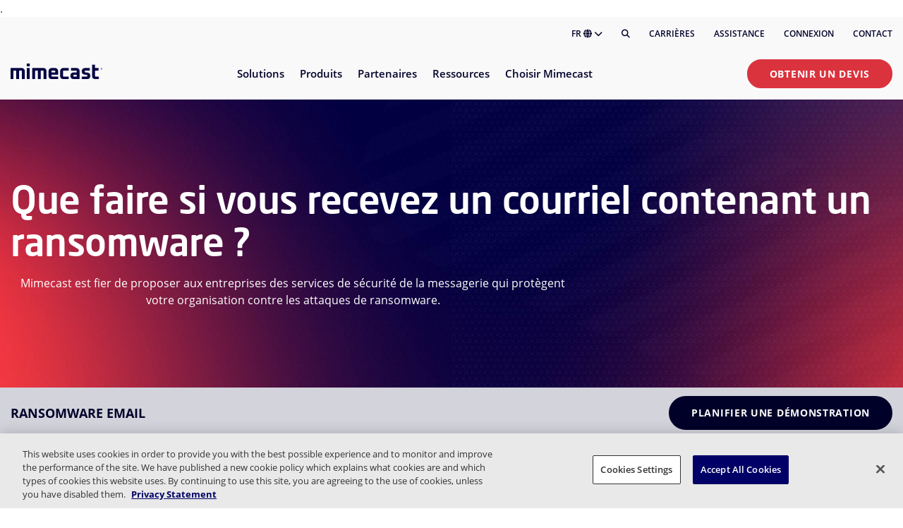

--- FILE ---
content_type: text/html; charset=utf-8
request_url: https://www.mimecast.com/fr/content/ransomware-email/
body_size: 22008
content:
<!DOCTYPE html>
<html lang="fr">
<head>
    <meta charset="utf-8" />
    <meta name="viewport" content="width=device-width, initial-scale=1, shrink-to-fit=no" />
    
<title>Que faire si vous recevez un courriel contenant un ransomware ? | Mimecast</title>

    <meta name="description" content="Comprendre les e-mails de ransomware et savoir ce qu&#x27;il faut faire si vous recevez un e-mail de ransomware. Des mesures concr&#xE8;tes pour pr&#xE9;venir les attaques de ransomware. En savoir plus.">
    <meta name="robots" content="index, follow">
    <link rel="canonical" href="https://www.mimecast.com/fr/content/ransomware-email/">

<meta name="author" content="mimecast">
<meta name="theme-color" content="#ffffff">

<style>

/* ----------- Boîte de résumé
-----------------------------------------------------------------------------*/

.summary-box {
  background-color : #E5E5E9 ;
  padding : 35px ;
  Affichage : Flex ;
  flex-direction : column ;
  gap : 10px ;
  border-radius : 30px ;
  couleur : #4E4F5F ;
  margin-bottom : 50px ;
}

body .summary-box h2 {
  couleur : #000129 ;
  font-family : "Open Sans";
  taille de la police : 1.25rem ;
  font-style : normal ;
  poids de la police : 600 ;
  line-height: 1,5rem; /* 120% */
  espacement des lettres : -0.01125rem ;
  margin-bottom : 0px ;
}

.summary-box__header span {
  taille de la police : 0.875rem ;
  font-style : normal ;
  poids de la police : 400 ;
  Hauteur de ligne : 1,25 rem ; /* 142.857% */
  espacement des lettres : 0.00625rem ;
}

body .summary-box p {
  taille de la police : 1.125rem ;
  padding-bottom : 0.825rem ;
}

body .summary-box ul li, body .rich-text ul li {
  padding-bottom : 5px ;
  marge-gauche : 22px ;
}

body .summary-box ul li:before, body .rich-text ul li:before {
  background-color : #000129 ;
  top : 10px ;
  hauteur : 5px ;
  largeur : 5px ;
  left : -18px ;
}

@media (min-width: 1090px) {
    body .hero-header {
        padding: 7rem 0;
    }
}

.hero-header .container {
    Affichage : Flex ;
    flex-direction : column ;
    align-items : center ;
}

.hero-header .container .hero-header__subtitle {
    text-align : center ;
}

body .featured-cards {
   padding-top: 0px;
}


.rich-text img {
    max-width : 100%;
    height : auto !important ;
    border-radius : 30px ;
}
</style>.

    
    <link rel="alternate" hreflang="en" href="https://www.mimecast.com/content/ransomware-email/">
    <link rel="alternate" hreflang="x-default" href="https://www.mimecast.com/content/ransomware-email/">
    <link rel="alternate" hreflang="de" href="https://www.mimecast.com/de/content/ransomware-email/">
    <link rel="alternate" hreflang="fr" href="https://www.mimecast.com/fr/content/ransomware-email/">
    <link rel="alternate" hreflang="es" href="https://www.mimecast.com/es/content/ransomware-email/">
    <link rel="alternate" hreflang="it" href="https://www.mimecast.com/it/content/ransomware-email/">

<script type="application/ld+json">
{"@type":"BlogPosting","headline":"Que faire si vous recevez un courriel contenant un ransomware ?","datePublished":"","publisher":{"@type":"Organization","name":"Mimecast","logo":{"@type":"ImageObject","url":"https://assets.mimecast.com/api/public/content/aac7c7d3363d4892b9f909aa59250d04"},"url":"https://www.mimecast.com/fr/"},"author":{"@type":"Organization","name":"Mimecast","logo":{"@type":"ImageObject","url":"https://assets.mimecast.com/api/public/content/aac7c7d3363d4892b9f909aa59250d04"},"url":"https://www.mimecast.com/fr/"},"image":"","mainEntityOfPage":{"@type":"WebPage","@id":"https://www.mimecast.com/fr/content/ransomware-email/"},"@context":"https://schema.org"}
</script>

    
 <meta property="og:title" content="Que faire si vous recevez un courriel contenant un ransomware ?" /> 
 <meta property="og:description" content="Comprendre les e-mails de ransomware et savoir ce qu&#x27;il faut faire si vous recevez un e-mail de ransomware. Des mesures concr&#xE8;tes pour pr&#xE9;venir les attaques de ransomware. En savoir plus." /> 





 <meta property="og:url" content="https://www.mimecast.com/fr/content/ransomware-email/" /> 
 <meta property="og:locale" content="fr_FR" /> 
 <meta property="og:site_name" content="Mimecast" /> 



    <link rel="stylesheet" href="/dist/site.989f1c18a0bb6e85fb03.css" />
    

    
    <!-- Google Tag Manager -->
    <script>
    (function(w,d,s,l,i){w[l]=w[l]||[];w[l].push({'gtm.start':
    new Date().getTime(),event:'gtm.js'});var f=d.getElementsByTagName(s)[0],
    j=d.createElement(s),dl=l!='dataLayer'?'&l='+l:'';j.async=true;j.src=
    'https://www.googletagmanager.com/gtm.js?id='+i+dl;f.parentNode.insertBefore(j,f);
    })(window,document,'script','dataLayer','GTM-M2787TN');</script>
    <!-- End Google Tag Manager -->


    <link rel="icon" sizes="192x192" type="image/png" href="/sc-static/img/favicons/icons_m_192x192.png">
    <link rel="apple-touch-icon" sizes="180x180" href="/sc-static/img/favicons/icons_m_withlogo_180x180.png">
    <meta name="VIcurrentDateTime" content="639035900586567561>"/><meta name="VirtualFolder" content="\"/><script type='text/javascript' src='/layouts/system/VisitorIdentification.js'></script><meta name="VirtualFolder" content="/" /><meta name="VIcurrentDateTime" content="639035900586567592" />
</head>

<body>
    
    <!-- Google Tag Manager (noscript) -->
    <noscript>
        <iframe src="https://www.googletagmanager.com/ns.html?id=GTM-M2787TN" height="0" width="0" style="display:none;visibility:hidden"></iframe>
    </noscript>
    <!-- End Google Tag Manager (noscript) -->


        
<header id="header" class="header ">

    <div class="header__utility-menu container">
        <div class="row">
            <div class="col-lg">
                <ul class="header__utility-menu-list">
                    <a class="mc-anchor" href="#main" aria-label="Skip to content"></a>
                    <li class="header__language-holder" tabindex="0" aria-expanded="false" aria-controls="header__language-list" role="button">
                        FR
                        <i class="fa fa-globe" aria-hidden="true"></i>
                        <i class="fa fa-chevron-down" aria-hidden="true"></i>
                        <ul class="header__language-list" id="header__language-list">
                                <li class="header__language-item">
                                    <a href="https://www.mimecast.com/" class="header__language-link mc-anchor" >English</a>
                                </li>
                                <li class="header__language-item">
                                    <a href="https://www.mimecast.com/de/" class="header__language-link mc-anchor" >Deutsch</a>
                                </li>
                                <li class="header__language-item">
                                    <a href="https://www.mimecast.com/fr/" class="header__language-link mc-anchor" >français</a>
                                </li>
                                <li class="header__language-item">
                                    <a href="https://www.mimecast.com/es/" class="header__language-link mc-anchor" >español</a>
                                </li>
                                <li class="header__language-item">
                                    <a href="https://www.mimecast.com/it/" class="header__language-link mc-anchor" >italiano</a>
                                </li>
                        </ul>
                    </li>
                    <li class="header__search">
                        <button class="header__search-button" aria-label="Rechercher" title="Rechercher"><i class="fas fa-search"></i></button>
                    </li>
                        <li class="header__utility-menu-item">
                            <a href="https://careers.mimecast.com/en/" class="header__utility-menu-link mc-anchor" >Carrières</a>
                        </li>
                        <li class="header__utility-menu-item">
                            <a href="https://mimecastsupport.zendesk.com/hc/en-us" class="header__utility-menu-link mc-anchor" >Assistance</a>
                        </li>
                        <li class="header__utility-menu-item">
                            <a href="/fr/login/" class="header__utility-menu-link mc-anchor" >Connexion</a>
                        </li>
                        <li class="header__utility-menu-item">
                            <a href="/fr/company/contact/" class="header__utility-menu-link mc-anchor" >Contact</a>
                        </li>
                </ul>
            </div>
        </div>
    </div>

    <div class="container">
        <div class="row">
            <div class="col">
                <hr class="header__utility-menu-hr" />
            </div>
        </div>
    </div>

    <div class="header__cascading-menu container">
        <div class="row">
            <div class="header__cascading-menu-col col">

                <div class="header__menu-banner">
                    <div class="header__logo-holder">
                            <a href="/fr/">
                                <img class="header__logo-image" src="https://assets.mimecast.com/api/public/content/aac7c7d3363d4892b9f909aa59250d04?v=52228a06" alt="Mimecast Logo" width="1304" height="222" />
                            </a>
                    </div>
                    <div class="header__mobile-buttons">
                        <a class="mc-anchor" href="#main" aria-label="Skip to content"></a>
                        <div class="header__search">
                            <button class="header__search-button" aria-label="Rechercher" title="Rechercher"><i class="fas fa-search"></i></button>
                        </div>
                        <div class="header__menu-toggle" tabindex="0" aria-label="Activer/D&#xE9;sactiver le bouton de menu" aria-expanded="false" aria-haspopup="menu" aria-controls="header__nav" role="button">
                            <div class="header__hamburger-icon">
                                <div class="header__hamburger-box">
                                    <div class="header__hamburger-inner"></div>
                                </div>
                            </div>
                        </div>
                    </div>
                </div>

                <nav class="header__nav" id="header__nav" aria-hidden="true">

                    <div class="header__mobile-cta">
                            <a class="cta-button cta-button--primary mc-anchor" href="/fr/get-a-quote/">Obtenir un devis</a>
                    </div>

                    <ul class="header__nav-list" role="menu" aria-label="Primary">

<li class="header__nav-item" tabindex="0" aria-expanded="false" aria-haspopup="menu" aria-controls="ID11FEEA5C-FD95-4CE5-9D0F-218E051D2E05" role="menuitem">
    <span class="header__nav-item-label">Solutions</span>
    <i class="fa fa-chevron-down header__nav-item-cheveron"></i>
        <div class="header__sub-menus" id="ID11FEEA5C-FD95-4CE5-9D0F-218E051D2E05" aria-hidden="true" role="menu" aria-modal="true">
            <div class="container header__sub-menus-container">
                <div class="row">
                        <div class="col-12 col-lg-5 ">


<div class="header-link-lists">
        <div class="header-link-list">


            <ul class="header-link-list__list">

<li class="header-link header-link--has-icon ">
    <a class="header-link__anchor-frame mc-anchor" href="/fr/solutions/threat-protection/">
        <div class="header-link__frame">
                <div class="header-link__icon-holder">
                    <image class="header-link__icon-image" src="https://assets.mimecast.com/api/public/content/a9f89393dd354213bfe52780aaa7fa96?v=7c452395" alt="" />
                </div>
            <div class="header-link__text-holder">
                <div class="header-link__title">
                    <p class="header-link__text">
                        Protection des emails et des solutions de collaboration
                    </p>
                        <span class="header-link__badge">Les plus populaires</span>
                </div>
                <div class="header-link__description">
                    <p>
                        Prot&#xE9;ger contre les attaques sophistiqu&#xE9;es par e-mail et collaboration
                    </p>
                </div>
            </div>
        </div>
    </a>
</li>

<li class="header-link header-link--has-icon ">
    <a class="header-link__anchor-frame mc-anchor" href="/fr/solutions/insider-risk-management/">
        <div class="header-link__frame">
                <div class="header-link__icon-holder">
                    <image class="header-link__icon-image" src="https://assets.mimecast.com/api/public/content/af758c9af71148feb715dfed28f12f26?v=d85ddc74" alt="" />
                </div>
            <div class="header-link__text-holder">
                <div class="header-link__title">
                    <p class="header-link__text">
                        Perte de donn&#xE9;es et menaces internes
                    </p>
                </div>
                <div class="header-link__description">
                    <p>
                        Prot&#xE9;ger les donn&#xE9;es critiques et acc&#xE9;l&#xE9;rer la r&#xE9;ponse aux menaces internes
                    </p>
                </div>
            </div>
        </div>
    </a>
</li>

<li class="header-link header-link--has-icon ">
    <a class="header-link__anchor-frame mc-anchor" href="/fr/solutions/data-governance-and-compliance/">
        <div class="header-link__frame">
                <div class="header-link__icon-holder">
                    <image class="header-link__icon-image" src="https://assets.mimecast.com/api/public/content/795a8218fe364a5fb17b32b14be35a87?v=64ce9a64" alt="" />
                </div>
            <div class="header-link__text-holder">
                <div class="header-link__title">
                    <p class="header-link__text">
                        Gouvernance et conformit&#xE9;
                    </p>
                </div>
                <div class="header-link__description">
                    <p>
                        Soutenir de mani&#xE8;re proactive les normes r&#xE9;glementaires et d&#x27;entreprise
                    </p>
                </div>
            </div>
        </div>
    </a>
</li>

<li class="header-link header-link--has-icon ">
    <a class="header-link__anchor-frame mc-anchor" href="/fr/solutions/security-awareness-and-training/">
        <div class="header-link__frame">
                <div class="header-link__icon-holder">
                    <image class="header-link__icon-image" src="https://assets.mimecast.com/api/public/content/625c9eb35caf4ec5b5943e18bb23d142?v=65adf9ad" alt="" />
                </div>
            <div class="header-link__text-holder">
                <div class="header-link__title">
                    <p class="header-link__text">
                        Sensibilisation &#xE0; la s&#xE9;curit&#xE9;
                    </p>
                </div>
                <div class="header-link__description">
                    <p>
                        Identifier les risques humains et encourager le changement de comportement
                    </p>
                </div>
            </div>
        </div>
    </a>
</li>
            </ul>

                <div class="header-link-list__cta1">
                    <a class="cta-button cta-button--tertiary" href="/fr/solutions/">Aper&#xE7;u des solutions</a>
                </div>
        </div>
</div>
                        </div>
                        <div class="col-12 col-lg-3 offset-lg-1">


<div class="header-link-lists">
        <div class="header-link-list">

                <p class="header-link-list__header ">Cas d&#x27;utilisation</p>

            <ul class="header-link-list__list">

<li class="header-link  ">
    <a class="header-link__anchor-frame mc-anchor" href="/fr/use-cases/phishing/">
        <div class="header-link__frame">
            <div class="header-link__text-holder">
                <div class="header-link__title">
                    <p class="header-link__text">
                        Phishing
                    </p>
                </div>
                <div class="header-link__description">
                    <p>
                        
                    </p>
                </div>
            </div>
        </div>
    </a>
</li>

<li class="header-link  ">
    <a class="header-link__anchor-frame mc-anchor" href="/fr/use-cases/advanced-bec-protection/">
        <div class="header-link__frame">
            <div class="header-link__text-holder">
                <div class="header-link__title">
                    <p class="header-link__text">
                        Compromission des e-mails professionnels
                    </p>
                </div>
                <div class="header-link__description">
                    <p>
                        
                    </p>
                </div>
            </div>
        </div>
    </a>
</li>

<li class="header-link  ">
    <a class="header-link__anchor-frame mc-anchor" href="/fr/use-cases/shadow-ai/">
        <div class="header-link__frame">
            <div class="header-link__text-holder">
                <div class="header-link__title">
                    <p class="header-link__text">
                        Shadow AI
                    </p>
                </div>
                <div class="header-link__description">
                    <p>
                        
                    </p>
                </div>
            </div>
        </div>
    </a>
</li>

<li class="header-link  ">
    <a class="header-link__anchor-frame mc-anchor" href="/fr/use-cases/account-takeover/">
        <div class="header-link__frame">
            <div class="header-link__text-holder">
                <div class="header-link__title">
                    <p class="header-link__text">
                        Reprise de compte
                    </p>
                </div>
                <div class="header-link__description">
                    <p>
                        
                    </p>
                </div>
            </div>
        </div>
    </a>
</li>

<li class="header-link  ">
    <a class="header-link__anchor-frame mc-anchor" href="/fr/use-cases/internal-investigations/">
        <div class="header-link__frame">
            <div class="header-link__text-holder">
                <div class="header-link__title">
                    <p class="header-link__text">
                        Enqu&#xEA;tes internes
                    </p>
                </div>
                <div class="header-link__description">
                    <p>
                        
                    </p>
                </div>
            </div>
        </div>
    </a>
</li>

<li class="header-link  ">
    <a class="header-link__anchor-frame mc-anchor" href="/fr/use-cases/improve-security-culture/">
        <div class="header-link__frame">
            <div class="header-link__text-holder">
                <div class="header-link__title">
                    <p class="header-link__text">
                        Security culture improvement
                    </p>
                </div>
                <div class="header-link__description">
                    <p>
                        
                    </p>
                </div>
            </div>
        </div>
    </a>
</li>
            </ul>

                <div class="header-link-list__cta1">
                    <a class="cta-button cta-button--tertiary" href="/fr/use-cases/">Tous les cas d&#x2019;utilisation</a>
                </div>
        </div>
</div>
                        </div>
                        <div class="col-12 col-lg-3 ">


<div class="header-cards-list row">

    <div class="col-12">
        <p class="header-cards-list__header"></p>
    </div>

        <div class="col-12 col-sm-6 col-lg">
            <div class="header-card dark-theme header-card--is-centered">

                    <div class="header-card__image-holder ">
                        <img src="https://assets.mimecast.com/api/public/content/b6c2916537114887a5ba7800de8d6ede?v=78059a5e" alt="icons_W_Microsoft.png" width="209" height="209" class="header-card__image " />
                    </div>

                    <p class="header-card__header">Protection in&#xE9;gal&#xE9;e pour Microsoft 365</p>



                    <div class="header-card__cta">
                        <a class="cta-button cta-button--tertiary mc-anchor" href="/fr/solutions/microsoft-365/">Explorer les solutions</a>
                    </div>


            </div>
        </div>
</div>
                        </div>
                </div>
            </div>
        </div>
</li>

<li class="header__nav-item" tabindex="0" aria-expanded="false" aria-haspopup="menu" aria-controls="IDCE61C755-B62C-419F-A6A0-8BB576039081" role="menuitem">
    <span class="header__nav-item-label">Produits</span>
    <i class="fa fa-chevron-down header__nav-item-cheveron"></i>
        <div class="header__sub-menus" id="IDCE61C755-B62C-419F-A6A0-8BB576039081" aria-hidden="true" role="menu" aria-modal="true">
            <div class="container header__sub-menus-container">
                <div class="row">
                        <div class="col-12 col-lg-4 ">


<div class="header-link-lists">
        <div class="header-link-list">


            <ul class="header-link-list__list">

<li class="header-link header-link--has-icon ">
    <a class="header-link__anchor-frame mc-anchor" href="/fr/products/email-security/">
        <div class="header-link__frame">
                <div class="header-link__icon-holder">
                    <image class="header-link__icon-image" src="https://assets.mimecast.com/api/public/content/e8b4a094ce9b4a4b82bef72e9c72447e?v=5eb3f7e9" alt="" />
                </div>
            <div class="header-link__text-holder">
                <div class="header-link__title">
                    <p class="header-link__text">
                        Advanced Email Security
                    </p>
                        <span class="header-link__badge">Les plus populaires</span>
                </div>
                <div class="header-link__description">
                    <p>
                        Nos solutions aliment&#xE9;es en AI pour vous prot&#xE9;ger
                    </p>
                </div>
            </div>
        </div>
    </a>
</li>

<li class="header-link header-link--has-icon ">
    <a class="header-link__anchor-frame mc-anchor" href="/fr/products/incydr/">
        <div class="header-link__frame">
                <div class="header-link__icon-holder">
                    <image class="header-link__icon-image" src="https://assets.mimecast.com/api/public/content/51a3c17138a243c49e5a4395746bfbfe?v=3c306546" alt="" />
                </div>
            <div class="header-link__text-holder">
                <div class="header-link__title">
                    <p class="header-link__text">
                        Incydr Data Protection
                    </p>
                </div>
                <div class="header-link__description">
                    <p>
                        Traitez toutes les formes de menaces internes
                    </p>
                </div>
            </div>
        </div>
    </a>
</li>

<li class="header-link header-link--has-icon ">
    <a class="header-link__anchor-frame mc-anchor" href="/fr/products/aware/">
        <div class="header-link__frame">
                <div class="header-link__icon-holder">
                    <image class="header-link__icon-image" src="https://assets.mimecast.com/api/public/content/d65e43865e2a459482d0e2ee90a4948f?v=d6c54916" alt="" />
                </div>
            <div class="header-link__text-holder">
                <div class="header-link__title">
                    <p class="header-link__text">
                        Aware Governance &amp; Compliance Suite
                    </p>
                </div>
                <div class="header-link__description">
                    <p>
                        Simplifiez la gestion des donn&#xE9;es avec des insights en temps r&#xE9;el
                    </p>
                </div>
            </div>
        </div>
    </a>
</li>

<li class="header-link header-link--has-icon ">
    <a class="header-link__anchor-frame mc-anchor" href="/fr/products/mimecast-engage-awareness-training/">
        <div class="header-link__frame">
                <div class="header-link__icon-holder">
                    <image class="header-link__icon-image" src="https://assets.mimecast.com/api/public/content/3bae7cc64ce24f9e9e2a2b6ed4e845c1?v=82239dbb" alt="" />
                </div>
            <div class="header-link__text-holder">
                <div class="header-link__title">
                    <p class="header-link__text">
                        Engage Security Awareness
                    </p>
                </div>
                <div class="header-link__description">
                    <p>
                        &#xC9;valuez le rique humain et sensibilisez &#xE0; la s&#xE9;curit&#xE9;
                    </p>
                </div>
            </div>
        </div>
    </a>
</li>
            </ul>

                <div class="header-link-list__cta1">
                    <a class="cta-button cta-button--tertiary" href="https://www.mimecast.com/fr/products/">Tous les produits</a>
                </div>
        </div>
</div>
                        </div>
                        <div class="col-12 col-lg-4 ">


<div class="header-link-lists">
        <div class="header-link-list">


            <ul class="header-link-list__list">

<li class="header-link header-link--has-icon ">
    <a class="header-link__anchor-frame mc-anchor" href="/fr/products/collaboration-security/">
        <div class="header-link__frame">
                <div class="header-link__icon-holder">
                    <image class="header-link__icon-image" src="https://assets.mimecast.com/api/public/content/c4e2b7b5535f44359682cea7bd628bae?v=e9bc7d91" alt="" />
                </div>
            <div class="header-link__text-holder">
                <div class="header-link__title">
                    <p class="header-link__text">
                        Collaboration Threat Protection
                    </p>
                </div>
                <div class="header-link__description">
                    <p>
                        Permettez aux employ&#xE9;s de collaborer en toute s&#xE9;curit&#xE9;
                    </p>
                </div>
            </div>
        </div>
    </a>
</li>

<li class="header-link header-link--has-icon ">
    <a class="header-link__anchor-frame mc-anchor" href="/fr/products/dmarc-analyzer/">
        <div class="header-link__frame">
                <div class="header-link__icon-holder">
                    <image class="header-link__icon-image" src="https://assets.mimecast.com/api/public/content/9e647b9b2a094c25b859652e5300c303?v=4c92356b" alt="" />
                </div>
            <div class="header-link__text-holder">
                <div class="header-link__title">
                    <p class="header-link__text">
                        DMARC Analyzer
                    </p>
                </div>
                <div class="header-link__description">
                    <p>
                        Prot&#xE9;gez votre marque et votre r&#xE9;putation
                    </p>
                </div>
            </div>
        </div>
    </a>
</li>

<li class="header-link header-link--has-icon ">
    <a class="header-link__anchor-frame mc-anchor" href="/fr/products/email-archive/">
        <div class="header-link__frame">
                <div class="header-link__icon-holder">
                    <image class="header-link__icon-image" src="https://assets.mimecast.com/api/public/content/4766441092f24c1d8d5cb65f084680c0?v=59cb42e9" alt="" />
                </div>
            <div class="header-link__text-holder">
                <div class="header-link__title">
                    <p class="header-link__text">
                        Email Archive
                    </p>
                </div>
                <div class="header-link__description">
                    <p>
                        Sauvegardez vos donn&#xE9;es et assurez la continuit&#xE9;
                    </p>
                </div>
            </div>
        </div>
    </a>
</li>
            </ul>

        </div>
</div>
                        </div>
                        <div class="col-12 col-lg-3 ">


<div class="header-cards-list row">

    <div class="col-12">
        <p class="header-cards-list__header"></p>
    </div>

        <div class="col-12 col-sm-6 col-lg">
            <div class="header-card gradient-theme header-card--is-centered">

                    <div class="header-card__image-holder header-card__image-holder--is-large">
                        <img src="https://assets.mimecast.com/api/public/content/f253f12882e14e45a0f18ff224efba84?v=76736be5" alt="Navigation-Promo-HRCC.png" width="1243" height="799" class="header-card__image header-card__image--is-large" />
                    </div>

                    <p class="header-card__header">Human Risk Command Center</p>


                    <p class="header-card__description">Monitor and respond to human risk.</p>

                    <div class="header-card__cta">
                        <a class="cta-button cta-button--tertiary mc-anchor" href="/fr/products/our-platform/human-risk-command-center/">Explorez maintenant</a>
                    </div>


            </div>
        </div>
</div>
                        </div>
                </div>
            </div>
        </div>
</li>

<li class="header__nav-item" tabindex="0" aria-expanded="false" aria-haspopup="menu" aria-controls="IDA709C536-239F-4FE9-9F37-305A94373391" role="menuitem">
    <span class="header__nav-item-label">Partenaires</span>
    <i class="fa fa-chevron-down header__nav-item-cheveron"></i>
        <div class="header__sub-menus" id="IDA709C536-239F-4FE9-9F37-305A94373391" aria-hidden="true" role="menu" aria-modal="true">
            <div class="container header__sub-menus-container">
                <div class="row">
                        <div class="col-12 col-lg-4 ">


<div class="header-link-lists">
        <div class="header-link-list">

                <p class="header-link-list__header ">Programme Mimecast PartnerOne</p>

            <ul class="header-link-list__list">

<li class="header-link header-link--has-icon ">
    <a class="header-link__anchor-frame mc-anchor" href="/fr/partners/service-partners/">
        <div class="header-link__frame">
                <div class="header-link__icon-holder">
                    <image class="header-link__icon-image" src="https://assets.mimecast.com/api/public/content/c32093c096814143b94d0d822803d06d?v=348d41b2" alt="" />
                </div>
            <div class="header-link__text-holder">
                <div class="header-link__title">
                    <p class="header-link__text">
                        Mimecast PartnerOne Services
                    </p>
                </div>
                <div class="header-link__description">
                    <p>
                        Expertise en mati&#xE8;re d&#x27;octroi de licences, de gestion des commandes de produits, etc.
                    </p>
                </div>
            </div>
        </div>
    </a>
</li>

<li class="header-link header-link--has-icon ">
    <a class="header-link__anchor-frame mc-anchor" href="/fr/partners/reseller-partners/">
        <div class="header-link__frame">
                <div class="header-link__icon-holder">
                    <image class="header-link__icon-image" src="https://assets.mimecast.com/api/public/content/302d1757cbb34d39b19080e7e3f0e690?v=730b5dd8" alt="" />
                </div>
            <div class="header-link__text-holder">
                <div class="header-link__title">
                    <p class="header-link__text">
                        Partenaires revendeurs
                    </p>
                </div>
                <div class="header-link__description">
                    <p>
                        Fournir des services et des solutions de s&#xE9;curit&#xE9; aux clients
                    </p>
                </div>
            </div>
        </div>
    </a>
</li>

<li class="header-link header-link--has-icon ">
    <a class="header-link__anchor-frame mc-anchor" href="/fr/partners/managed-service-providers/">
        <div class="header-link__frame">
                <div class="header-link__icon-holder">
                    <image class="header-link__icon-image" src="https://assets.mimecast.com/api/public/content/37176c58761e4ce9a005e95819c9770e?v=f0815328" alt="" />
                </div>
            <div class="header-link__text-holder">
                <div class="header-link__title">
                    <p class="header-link__text">
                        Fournisseurs de services g&#xE9;r&#xE9;s (MSP)
                    </p>
                </div>
                <div class="header-link__description">
                    <p>
                        Int&#xE9;grations de produits en toute transparence via notre plateforme API
                    </p>
                </div>
            </div>
        </div>
    </a>
</li>

<li class="header-link header-link--has-icon ">
    <a class="header-link__anchor-frame mc-anchor" href="/fr/partners/technology-alliance-partners/">
        <div class="header-link__frame">
                <div class="header-link__icon-holder">
                    <image class="header-link__icon-image" src="https://assets.mimecast.com/api/public/content/91798fc1e91f493ba872bb9af1e69ed6?v=6e810e75" alt="" />
                </div>
            <div class="header-link__text-holder">
                <div class="header-link__title">
                    <p class="header-link__text">
                        Partenaires de l&#x27;alliance technologique
                    </p>
                </div>
                <div class="header-link__description">
                    <p>
                        Services professionnels pour la s&#xE9;curit&#xE9; et la mise en &#x153;uvre
                    </p>
                </div>
            </div>
        </div>
    </a>
</li>
            </ul>

                <div class="header-link-list__cta1">
                    <a class="cta-button cta-button--tertiary" href="https://www.mimecast.com/fr/partners/">Pr&#xE9;sentation des partenaires</a>
                </div>
        </div>
</div>
                        </div>
                        <div class="col-12 col-lg-4 ">


<div class="header-link-lists">
        <div class="header-link-list">

                <p class="header-link-list__header ">Pour les clients</p>

            <ul class="header-link-list__list">

<li class="header-link header-link--has-icon ">
    <a class="header-link__anchor-frame mc-anchor" href="/fr/solutions/api-and-integrations/">
        <div class="header-link__frame">
                <div class="header-link__icon-holder">
                    <image class="header-link__icon-image" src="https://assets.mimecast.com/api/public/content/6a0d2bd6595f4db3899d194f1f49b09f?v=65c3f4f6" alt="" />
                </div>
            <div class="header-link__text-holder">
                <div class="header-link__title">
                    <p class="header-link__text">
                        Int&#xE9;grer &#xE0; Mimecast
                    </p>
                </div>
                <div class="header-link__description">
                    <p>
                        Une int&#xE9;gration de la s&#xE9;curit&#xE9; qui prot&#xE8;ge l&#x27;entreprise
                    </p>
                </div>
            </div>
        </div>
    </a>
</li>

<li class="header-link header-link--has-icon ">
    <a class="header-link__anchor-frame mc-anchor" href="/fr/partners/partner-success/">
        <div class="header-link__frame">
                <div class="header-link__icon-holder">
                    <image class="header-link__icon-image" src="https://assets.mimecast.com/api/public/content/e2751f7deea4495cb289623a0120800e?v=2fae16fd" alt="" />
                </div>
            <div class="header-link__text-holder">
                <div class="header-link__title">
                    <p class="header-link__text">
                        Succ&#xE8;s des partenaires
                    </p>
                </div>
                <div class="header-link__description">
                    <p>
                        Ce que nous avons accompli avec nos partenaires
                    </p>
                </div>
            </div>
        </div>
    </a>
</li>

<li class="header-link header-link--has-icon ">
    <a class="header-link__anchor-frame mc-anchor" href="https://developer.services.mimecast.com/">
        <div class="header-link__frame">
                <div class="header-link__icon-holder">
                    <image class="header-link__icon-image" src="https://assets.mimecast.com/api/public/content/2be2770aa9fd49098f971493e81f52f5?v=85e061dd" alt="" />
                </div>
            <div class="header-link__text-holder">
                <div class="header-link__title">
                    <p class="header-link__text">
                        Documentation API
                    </p>
                </div>
                <div class="header-link__description">
                    <p>
                        Int&#xE9;grer votre application personnalis&#xE9;e ou votre flux de travail
                    </p>
                </div>
            </div>
        </div>
    </a>
</li>
            </ul>

        </div>
</div>
                        </div>
                        <div class="col-12 col-lg-4 ">


<div class="header-link-lists">
        <div class="header-link-list">

                <p class="header-link-list__header ">Portail des partenaires</p>

            <ul class="header-link-list__list">

<li class="header-link header-link--has-icon ">
    <a class="header-link__anchor-frame mc-anchor" href="https://portal.mimecast.com/partner/common/login">
        <div class="header-link__frame">
                <div class="header-link__icon-holder">
                    <image class="header-link__icon-image" src="https://assets.mimecast.com/api/public/content/25f21b1b4a1a4fe993d038689631cb57?v=29d2c313" alt="" />
                </div>
            <div class="header-link__text-holder">
                <div class="header-link__title">
                    <p class="header-link__text">
                        Connexion des partenaires
                    </p>
                </div>
                <div class="header-link__description">
                    <p>
                        D&#xE9;verrouillez les outils avec les informations d&#x27;identification de votre partenaire
                    </p>
                </div>
            </div>
        </div>
    </a>
</li>

<li class="header-link header-link--has-icon ">
    <a class="header-link__anchor-frame mc-anchor" href="/fr/partners/reseller-partners/become-a-channel-partner/">
        <div class="header-link__frame">
                <div class="header-link__icon-holder">
                    <image class="header-link__icon-image" src="https://assets.mimecast.com/api/public/content/9f7fb2fb70aa425b8d661e1c659261db?v=ec55dd9d" alt="" />
                </div>
            <div class="header-link__text-holder">
                <div class="header-link__title">
                    <p class="header-link__text">
                        Devenir partenaire
                    </p>
                </div>
                <div class="header-link__description">
                    <p>
                        Rejoignez notre communaut&#xE9; de solutions clients innovantes
                    </p>
                </div>
            </div>
        </div>
    </a>
</li>

<li class="header-link header-link--has-icon ">
    <a class="header-link__anchor-frame mc-anchor" href="https://integrations.mimecast.com/fr/become-a-technology-alliance-partner/">
        <div class="header-link__frame">
                <div class="header-link__icon-holder">
                    <image class="header-link__icon-image" src="https://assets.mimecast.com/api/public/content/d240d74f5e7646ada2e9063b139c1aa4?v=8bbeb41e" alt="" />
                </div>
            <div class="header-link__text-holder">
                <div class="header-link__title">
                    <p class="header-link__text">
                        Devenez un partenaire de Tech Alliance
                    </p>
                </div>
                <div class="header-link__description">
                    <p>
                        Partenaire d&#x27;un r&#xE9;seau d&#x27;alliances technologiques de premier plan
                    </p>
                </div>
            </div>
        </div>
    </a>
</li>
            </ul>

        </div>
</div>
                        </div>
                </div>
            </div>
        </div>
</li>

<li class="header__nav-item" tabindex="0" aria-expanded="false" aria-haspopup="menu" aria-controls="IDD661DC55-8F44-49FF-B1FC-96338E127E30" role="menuitem">
    <span class="header__nav-item-label">Ressources</span>
    <i class="fa fa-chevron-down header__nav-item-cheveron"></i>
        <div class="header__sub-menus" id="IDD661DC55-8F44-49FF-B1FC-96338E127E30" aria-hidden="true" role="menu" aria-modal="true">
            <div class="container header__sub-menus-container">
                <div class="row">
                        <div class="col-12 col-lg-4 ">


<div class="header-link-lists">
        <div class="header-link-list">


            <ul class="header-link-list__list">

<li class="header-link header-link--has-icon ">
    <a class="header-link__anchor-frame mc-anchor" href="/fr/resources/">
        <div class="header-link__frame">
                <div class="header-link__icon-holder">
                    <image class="header-link__icon-image" src="https://assets.mimecast.com/api/public/content/bb202d5002fe4d21b94f759ff3e05fbf?v=d2e5a988" alt="" />
                </div>
            <div class="header-link__text-holder">
                <div class="header-link__title">
                    <p class="header-link__text">
                        Biblioth&#xE8;que de ressources
                    </p>
                </div>
                <div class="header-link__description">
                    <p>
                        Recherche s&#xE9;lectionn&#xE9;e, guides de produits et plus
                    </p>
                </div>
            </div>
        </div>
    </a>
</li>

<li class="header-link header-link--has-icon ">
    <a class="header-link__anchor-frame mc-anchor" href="/fr/blog/">
        <div class="header-link__frame">
                <div class="header-link__icon-holder">
                    <image class="header-link__icon-image" src="https://assets.mimecast.com/api/public/content/0e1e4c6314594d14a2a005902fd47836?v=9a0eb209" alt="" />
                </div>
            <div class="header-link__text-holder">
                <div class="header-link__title">
                    <p class="header-link__text">
                        Blog
                    </p>
                </div>
                <div class="header-link__description">
                    <p>
                        Articles d&#x27;experts sur les actualit&#xE9;s et les tendances du secteur
                    </p>
                </div>
            </div>
        </div>
    </a>
</li>

<li class="header-link header-link--has-icon ">
    <a class="header-link__anchor-frame mc-anchor" href="/fr/customer-success/customer-stories/">
        <div class="header-link__frame">
                <div class="header-link__icon-holder">
                    <image class="header-link__icon-image" src="https://assets.mimecast.com/api/public/content/883e6bde117d463fa2d5cf44e96d44fd?v=7e836f95" alt="" />
                </div>
            <div class="header-link__text-holder">
                <div class="header-link__title">
                    <p class="header-link__text">
                        T&#xE9;moignages de clients
                    </p>
                </div>
                <div class="header-link__description">
                    <p>
                        Histoires de succ&#xE8;s clients &#xE0; travers le monde
                    </p>
                </div>
            </div>
        </div>
    </a>
</li>

<li class="header-link header-link--has-icon ">
    <a class="header-link__anchor-frame mc-anchor" href="/fr/customer-success/university/">
        <div class="header-link__frame">
                <div class="header-link__icon-holder">
                    <image class="header-link__icon-image" src="https://assets.mimecast.com/api/public/content/3cfbbca3ab554f8a87245a8fdc3c6a1b?v=6d902d10" alt="" />
                </div>
            <div class="header-link__text-holder">
                <div class="header-link__title">
                    <p class="header-link__text">
                        Formation sur les produits
                    </p>
                </div>
                <div class="header-link__description">
                    <p>
                        Acc&#xE8;s &#xE0; la communaut&#xE9; et &#xE0; la base de connaissances
                    </p>
                </div>
            </div>
        </div>
    </a>
</li>
            </ul>

                <div class="header-link-list__cta1">
                    <a class="cta-button cta-button--tertiary" href="/fr/resources-overview/">Aper&#xE7;u Des Ressources</a>
                </div>
        </div>
</div>
                        </div>
                        <div class="col-12 col-lg-4 ">


<div class="header-link-lists">
        <div class="header-link-list">


            <ul class="header-link-list__list">

<li class="header-link header-link--has-icon ">
    <a class="header-link__anchor-frame mc-anchor" href="/fr/events/">
        <div class="header-link__frame">
                <div class="header-link__icon-holder">
                    <image class="header-link__icon-image" src="https://assets.mimecast.com/api/public/content/d91bf15fbad54fa58b3b1157faa6e092?v=db34fcb3" alt="" />
                </div>
            <div class="header-link__text-holder">
                <div class="header-link__title">
                    <p class="header-link__text">
                        &#xC9;v&#xE9;nements
                    </p>
                </div>
                <div class="header-link__description">
                    <p>
                        Webinaires, conf&#xE9;rences et plus
                    </p>
                </div>
            </div>
        </div>
    </a>
</li>

<li class="header-link header-link--has-icon ">
    <a class="header-link__anchor-frame mc-anchor" href="/fr/news-coverage/">
        <div class="header-link__frame">
                <div class="header-link__icon-holder">
                    <image class="header-link__icon-image" src="https://assets.mimecast.com/api/public/content/73f5edc375d44d94bf2019a161db00ca?v=6c5c6975" alt="" />
                </div>
            <div class="header-link__text-holder">
                <div class="header-link__title">
                    <p class="header-link__text">
                        Salle de presse
                    </p>
                </div>
                <div class="header-link__description">
                    <p>
                        D&#xE9;couvrez les derni&#xE8;res nouvelles et communiqu&#xE9;s de presse de Mimecast.
                    </p>
                </div>
            </div>
        </div>
    </a>
</li>

<li class="header-link header-link--has-icon ">
    <a class="header-link__anchor-frame mc-anchor" href="/fr/threat-intelligence-hub/">
        <div class="header-link__frame">
                <div class="header-link__icon-holder">
                    <image class="header-link__icon-image" src="https://assets.mimecast.com/api/public/content/9bdd56f7d4a04185accb8b375074f4d2?v=51813507" alt="" />
                </div>
            <div class="header-link__text-holder">
                <div class="header-link__title">
                    <p class="header-link__text">
                        Centre d&#x27;intelligence sur les menaces
                    </p>
                </div>
                <div class="header-link__description">
                    <p>
                        Restez en avance avec des informations exploitables et des recherches originales.
                    </p>
                </div>
            </div>
        </div>
    </a>
</li>

<li class="header-link header-link--has-icon ">
    <a class="header-link__anchor-frame mc-anchor" href="/fr/content/">
        <div class="header-link__frame">
                <div class="header-link__icon-holder">
                    <image class="header-link__icon-image" src="https://assets.mimecast.com/api/public/content/9b87a2d683d6416d9667f19b4aff3531?v=b52001fe" alt="" />
                </div>
            <div class="header-link__text-holder">
                <div class="header-link__title">
                    <p class="header-link__text">
                        Glossaire de la cybers&#xE9;curit&#xE9;
                    </p>
                </div>
                <div class="header-link__description">
                    <p>
                        Termes cl&#xE9;s et concepts en cybers&#xE9;curit&#xE9;
                    </p>
                </div>
            </div>
        </div>
    </a>
</li>
            </ul>

        </div>
</div>
                        </div>
                        <div class="col-12 col-lg-3 offset-lg-1">


<div class="header-cards-list row">

    <div class="col-12">
        <p class="header-cards-list__header"></p>
    </div>

        <div class="col-12 col-sm-6 col-lg">
            <div class="header-card dark-theme ">

                    <div class="header-card__image-holder header-card__image-holder--is-large">
                        <img src="https://assets.mimecast.com/api/public/content/057ae0f14a084969b5a58bed824b5b2e?v=3acf35b4" alt="SOHR-2025-cover.webp" width="788" height="504" class="header-card__image header-card__image--is-large" />
                    </div>

                    <p class="header-card__header">L&#x27;&#xE9;tat du risque humain en 2025</p>



                    <div class="header-card__cta">
                        <a class="cta-button cta-button--tertiary mc-anchor" href="https://www.mimecast.com/fr/resources/ebooks/state-of-human-risk-2025/">Get The Research</a>
                    </div>


            </div>
        </div>
</div>
                        </div>
                </div>
            </div>
        </div>
</li>

<li class="header__nav-item" tabindex="0" aria-expanded="false" aria-haspopup="menu" aria-controls="ID2B3C9227-4A77-46EA-A59C-A3A6F6342E04" role="menuitem">
    <span class="header__nav-item-label">Choisir Mimecast</span>
    <i class="fa fa-chevron-down header__nav-item-cheveron"></i>
        <div class="header__sub-menus" id="ID2B3C9227-4A77-46EA-A59C-A3A6F6342E04" aria-hidden="true" role="menu" aria-modal="true">
            <div class="container header__sub-menus-container">
                <div class="row">
                        <div class="col-12 col-lg-4 ">


<div class="header-link-lists">
        <div class="header-link-list">


            <ul class="header-link-list__list">

<li class="header-link header-link--has-icon ">
    <a class="header-link__anchor-frame mc-anchor" href="https://www.mimecast.com/fr/why-mimecast/">
        <div class="header-link__frame">
                <div class="header-link__icon-holder">
                    <image class="header-link__icon-image" src="https://assets.mimecast.com/api/public/content/60dd7f151bb148bcafa3827011a9aec0?v=e2d4a8be" alt="" />
                </div>
            <div class="header-link__text-holder">
                <div class="header-link__title">
                    <p class="header-link__text">
                        Pourquoi choisir Mimecast
                    </p>
                </div>
                <div class="header-link__description">
                    <p>
                        D&#xE9;couvrez pourquoi 42,000 clients utilisent nos solutions
                    </p>
                </div>
            </div>
        </div>
    </a>
</li>

<li class="header-link header-link--has-icon ">
    <a class="header-link__anchor-frame mc-anchor" href="https://www.mimecast.com/fr/ai-cybersecurity/">
        <div class="header-link__frame">
                <div class="header-link__icon-holder">
                    <image class="header-link__icon-image" src="https://assets.mimecast.com/api/public/content/dc438d5334034bcc921010e1222ed98c?v=3709aca6" alt="" />
                </div>
            <div class="header-link__text-holder">
                <div class="header-link__title">
                    <p class="header-link__text">
                        S&#xE9;curit&#xE9; aliment&#xE9;e par l&#x2019;IA
                    </p>
                </div>
                <div class="header-link__description">
                    <p>
                        Protection leader de l&#x2019;industrie, dop&#xE9;e &#xE0; l&#x2019;IA.
                    </p>
                </div>
            </div>
        </div>
    </a>
</li>

<li class="header-link header-link--has-icon ">
    <a class="header-link__anchor-frame mc-anchor" href="https://www.mimecast.com/fr/customer-success/customer-stories/">
        <div class="header-link__frame">
                <div class="header-link__icon-holder">
                    <image class="header-link__icon-image" src="https://assets.mimecast.com/api/public/content/938c5cc300214ed2842b27dd3edcf177?v=1f53646c" alt="" />
                </div>
            <div class="header-link__text-holder">
                <div class="header-link__title">
                    <p class="header-link__text">
                        Succ&#xE8;s clients
                    </p>
                </div>
                <div class="header-link__description">
                    <p>
                        Pourquoi nos clients nous font confiance
                    </p>
                </div>
            </div>
        </div>
    </a>
</li>
            </ul>

                <div class="header-link-list__cta1">
                    <a class="cta-button cta-button--tertiary" href="https://www.mimecast.com/fr/company/">pr&#xE9;sentation de l&#x2019;entreprise</a>
                </div>
        </div>
</div>
                        </div>
                        <div class="col-12 col-lg-4 ">


<div class="header-link-lists">
        <div class="header-link-list">


            <ul class="header-link-list__list">

<li class="header-link header-link--has-icon ">
    <a class="header-link__anchor-frame mc-anchor" href="https://www.mimecast.com/fr/company/awards/">
        <div class="header-link__frame">
                <div class="header-link__icon-holder">
                    <image class="header-link__icon-image" src="https://assets.mimecast.com/api/public/content/8c726670208744a1b981d48931d4d8bd?v=2685faab" alt="" />
                </div>
            <div class="header-link__text-holder">
                <div class="header-link__title">
                    <p class="header-link__text">
                        R&#xE9;compenses
                    </p>
                </div>
                <div class="header-link__description">
                    <p>
                        Des analystes et leaders de l&#x2019;industrie nous soutiennent
                    </p>
                </div>
            </div>
        </div>
    </a>
</li>

<li class="header-link header-link--has-icon ">
    <a class="header-link__anchor-frame mc-anchor" href="/fr/company/environmental-social-and-governance/">
        <div class="header-link__frame">
                <div class="header-link__icon-holder">
                    <image class="header-link__icon-image" src="https://assets.mimecast.com/api/public/content/a9a6053500494d3f8880a5b42e0444ed?v=6c6f0664" alt="" />
                </div>
            <div class="header-link__text-holder">
                <div class="header-link__title">
                    <p class="header-link__text">
                        ESG et impact global
                    </p>
                </div>
                <div class="header-link__description">
                    <p>
                        Nous veillons &#xE0; avoir un impact positif
                    </p>
                </div>
            </div>
        </div>
    </a>
</li>
            </ul>

        </div>
</div>
                        </div>
                        <div class="col-12 col-lg-3 ">


<div class="header-cards-list row">

    <div class="col-12">
        <p class="header-cards-list__header"></p>
    </div>

        <div class="col-12 col-sm-6 col-lg">
            <div class="header-card  header-card--is-centered">

                    <div class="header-card__image-holder ">
                        <img src="https://assets.mimecast.com/api/public/content/377d96a9f5cf46cabad85240ef655766?v=c5940f61" alt="icon_WCircle_BECDefense.png" width="210" height="210" class="header-card__image " />
                    </div>

                    <p class="header-card__header">Advanced BEC Protection</p>


                    <p class="header-card__description">Bloquez les menaces et obtenez de la visibilit&#xE9; sur vos utilisateurs les plus cibl&#xE9;s.</p>

                    <div class="header-card__cta">
                        <a class="cta-button cta-button--tertiary mc-anchor" href="/fr/use-cases/advanced-bec-protection/">En savoir plus</a>
                    </div>


            </div>
        </div>
</div>
                        </div>
                </div>
            </div>
        </div>
</li>
                    </ul>

                    <div class="header__nav-utility-title">Quick Links</div>
                    <ul class="header__nav-utility" role="menu" aria-label="Quick Links">

<li class="header__nav-utility-item">
    <a class="header__nav-utility-link mc-anchor" href="https://careers.mimecast.com/en/" role="menuitem" tabindex="0">
        Carri&#xE8;res
    </a>
</li>

<li class="header__nav-utility-item">
    <a class="header__nav-utility-link mc-anchor" href="https://mimecastsupport.zendesk.com/hc/en-us" role="menuitem" tabindex="0">
        Assistance
    </a>
</li>

<li class="header__nav-utility-item">
    <a class="header__nav-utility-link mc-anchor" href="/fr/login/" role="menuitem" tabindex="0">
        Connexion
    </a>
</li>

<li class="header__nav-utility-item">
    <a class="header__nav-utility-link mc-anchor" href="/fr/company/contact/" role="menuitem" tabindex="0">
        Contact
    </a>
</li>
					</ul>

                    <ul class="header__nav-list" role="menu" aria-label="Languages">
                        
<li class="header__nav-lang-item" tabindex="0" aria-expanded="false" aria-haspopup="menu" aria-controls="header__mobile-lanaguage-selector" role="menuitem">
    <span class="header__nav-item-label">Language</span>
    <i class="fa fa-chevron-down header__nav-item-cheveron"></i>
    <div class="header__sub-menus" id="header__mobile-lanaguage-selector" aria-hidden="true" role="menu" aria-modal="true">
        <div class="container header__sub-menus-container">
            <div class="row">
                <div class="col-12">
                    <ul class="header__sub-menu" role="menu">
                            <li class="header__sub-menu-item" role="none">
                                <i class=""></i>
                                <a href="https://www.mimecast.com/" class="header__sub-menu-link mc-anchor" tabindex="-1" role="menuitem">English</a>
                            </li>
                            <li class="header__sub-menu-item" role="none">
                                <i class=""></i>
                                <a href="https://www.mimecast.com/de/" class="header__sub-menu-link mc-anchor" tabindex="-1" role="menuitem">Deutsch</a>
                            </li>
                            <li class="header__sub-menu-item" role="none">
                                <i class="fa fa-check header__sub-menu-check-icon"></i>
                                <a href="https://www.mimecast.com/fr/" class="header__sub-menu-link mc-anchor" tabindex="-1" role="menuitem">fran&#xE7;ais</a>
                            </li>
                            <li class="header__sub-menu-item" role="none">
                                <i class=""></i>
                                <a href="https://www.mimecast.com/es/" class="header__sub-menu-link mc-anchor" tabindex="-1" role="menuitem">espa&#xF1;ol</a>
                            </li>
                            <li class="header__sub-menu-item" role="none">
                                <i class=""></i>
                                <a href="https://www.mimecast.com/it/" class="header__sub-menu-link mc-anchor" tabindex="-1" role="menuitem">italiano</a>
                            </li>
                    </ul>
                </div>
            </div>
        </div>
    </div>
</li>

                    </ul>
                </nav>

                <div class="header__cta">
                        <a class="cta-button cta-button--primary mc-anchor" href="/fr/get-a-quote/">Obtenir un devis</a>
                </div>
            </div>
        </div>
    </div>
</header>


<div class="header-search-modal" data-search-page-url="/fr/search/" data-query-key="query" data-api-host-name="https://www.mimecast.com">
    <div class="header-search-modal__modal container">
        <div class="row">
            <div class="header-search-modal__content col-12">
                <form action="/fr/search/" method="get">
                    <div class="input-group-dropdown">
                        <div class="input-group">
                            <input class="header-search-modal__input form-control" type="text" name="query" placeholder="Rechercher" aria-label="Rechercher" autocomplete="off" />
                            <div class="input-group__append">
                                <button type="submit" class="header-search-modal__submit-button input-group__icon-button" aria-label="Effectuer une recherche" title="Effectuer une recherche">
                                    <i class="fas fa-search"></i>
                                </button>
                                <button type="button" class="header-search-modal__close-button input-group__icon-button" aria-label="Fermer" title="Fermer">
                                    <i class="fa fa-times"></i>
                                </button>
                            </div>
                        </div>
                        <ul class="header-search-modal__autosuggests input-group-dropdown__menu"></ul>
                    </div>
                </form>
            </div>
        </div>
    </div>
    <div class="header-search-modal__overlay"></div>
</div>




    <header class="hero-header dark-theme" style="background-image:url(https://assets.mimecast.com/api/public/content/0ad8e83ca1924f4ab5416a4f5302de8a?v=db34ffa5)">
        <div class="container">
            <div class="hero-header__content ">


                <h1 class="hero-header__title app-h1">
                    Que faire si vous recevez un courriel contenant un ransomware ?
                </h1>

                    <div class="hero-header__subtitle">
                        Mimecast est fier de proposer aux entreprises des services de sécurité de la messagerie qui protègent votre organisation contre les attaques de ransomware.
                    </div>

                    <div class="hero-header__mobilecta">
                        <a class="cta-button cta-button--primary" href="https://www.mimecast.com/demo/">Planifier une d&#xE9;monstration</a>
                    </div>

            </div>
        </div>
    </header>


<div class="in-page-navigation navigation-bar ">
    <div class="in-page-navigation__bar">
        <div class="container">
            <div class="in-page-navigation__container">
                <a role="button" href="#" aria-expanded="false" class="in-page-navigation__mobile-toggle mc-anchor" aria-label="Navigate to page sections">
                    <div class="in-page-navigation__toggle">
                        <div class="in-page-navigation__title">
                            Ransomware Email
                        </div>
                        <i class="in-page-navigation__mobile-chevron fas fa-chevron-down"></i>
                    </div>
                </a>
                <div class="in-page-navigation__toggle in-page-navigation__desktop-toggle">
                    <div class="in-page-navigation__title">
                        Ransomware Email
                    </div>
                    <i role="button" aria-expanded="false" class="in-page-navigation__mobile-chevron fas fa-chevron-down"></i>
                </div>
                <nav class="in-page-navigation__items">
                </nav>
                    <a href="https://www.mimecast.com/demo/" class="in-page-navigation__cta cta-button cta-button--secondary-fill  analytics-link" data-analytics-link-event="SubMenuCTAclick" data-analytics-link-category="Click on - Planifier une d&#xE9;monstration" data-analytics-link-action="{currentPageUrl}" data-analytics-link-label="{referralPath}">
                        Planifier une d&#xE9;monstration
                    </a>
            </div>
        </div>
    </div>
    <div class="in-page-navigation__mobile-menu">
        <div class="container">
            <div class="in-page-navigation__container">
                <nav class="in-page-navigation__items in-page-navigation__mobile-items">
                </nav>
            </div>
        </div>
    </div>
</div>




<main id="main">
    

<nav class="breadcrumb light-theme">
    <div class="container">
        <ol class="breadcrumb__list">
                <li class="breadcrumb__item">
                    <a href="/fr/" class="breadcrumb__link mc-anchor" >Home</a>
                </li>
                <li class="breadcrumb__item">
                    <a href="/fr/content/" class="breadcrumb__link mc-anchor" >Content</a>
                </li>
            <li class="breadcrumb__item">Ransomware Email</li>
        </ol>
    </div>
</nav>

<div id="compoId8ffa03c810794901bad0041f16cea888" class="column-container navigatable-component light-theme  mc-padding  " style="">
    <div class="container">
        

        <div class="row column-container--center-align">
            


<div class="col-md col-md-7 " style="">
    <div class="content-block content-block--left-align   mc-padding mc-padding--top-xs mc-padding--bottom-xs ">
        
<div class="rich-text mc-padding  ">
    <div id="summary" class="summary-box">
<div class="summary-box__header">
<span>Points clés</span>
</div>
<h4 class="h-L1">Ce que vous apprendrez dans cet article</h4>
<p>Découvrez tout ce qu'il y a à savoir sur les e-mails de ransomware, ce qu'il faut faire si vous recevez un e-mail de ransomware et comment Mimecast peut vous aider à protéger votre organisation contre les attaques de ransomware.</p>
<ul>
    <li>Les Ransomware s'introduisent souvent par le biais de courriels de phishing, c'est pourquoi la sensibilisation des employés, la sécurité avancée des courriels et l'authentification multifactorielle sont des moyens de défense essentiels.</li>
    <li>Des mises à jour régulières des logiciels, des procédures de sauvegarde solides, un accès limité des utilisateurs et une protection des points d'extrémité contribuent à réduire les vulnérabilités et à contenir les attaques.
</li>
    <li>&quot;La segmentation des réseaux, la surveillance du trafic et la mise en place d'un plan de réponse aux incidents testé constituent une défense multicouche et résiliente contre les ransomware.&quot;</li>
</ul>
</div>
<h2>À quoi ressemble un courriel de ransomware ?</h2>
<p>Les e-mails de ransomware peuvent se camoufler en e-mails légitimes mieux qu'on ne le pense. Il se peut que vous receviez un courriel semblant provenir du PDG de votre organisation et contenant un lien hypertexte qui prétend être destiné à l'achat d'une carte-cadeau, à un cours de formation ou même à une invitation à une réunion, mais ce lien est en fait un malware.</p>
<p>Les signes les plus évidents d'un ransomware sont les suivants :</p>
<ul>
    <li>Courriel d'un expéditeur suspect ou non reconnu</li>
    <li>Erreurs de grammaire ou d'orthographe évidentes</li>
    <li>Demandes brusques et/ou inhabituelles d'achat de cartes-cadeaux</li>
    <li>Logo de l'entreprise ou signature électronique incohérente</li>
</ul>
<h2>Exemples d'e-mails de ransomware</h2>
<h3><span>Escroqueries par Phishing</span></h3>
<p>Une escroquerie par phishing incite les victimes à cliquer sur des liens malveillants et/ou à révéler des informations confidentielles, telles qu'un mot de passe. Les courriels de Phishing se présentent généralement comme provenant d'une personne de l'organisation de la victime.</p>
<h3><span>Ryuk</span></h3>
<p>Ryuk est un type de ransomware qui est généralement déployé dans le cadre d'escroqueries par phishing. Une fois que les cyberattaquants ont accédé au réseau de l'organisation cible, ils cryptent les fichiers importants et demandent une rançon pour les décrypter.</p>
<p>En savoir plus sur <a href="/fr/content/ryuk-ransomware-attack/">Ryuk</a>.</p>
<h3><span>Labyrinthe</span></h3>
<p>Maze a été l'un des premiers modèles RaaS (Ransomware as a Service), qui disposait même de sa propre page de &quot;service client&quot; pour aider les victimes de ses attaques par ransomware à comprendre comment payer la rançon et retrouver l'accès à leurs fichiers.</p>
<p>Maze a souvent été déployé par le biais d'attaques par phishing, mais il y a également eu de nombreux cas où Maze s'est attaqué à des mots de passe faibles et a réussi à infiltrer des organisations en utilisant des attaques par force brute.</p>
<p>En savoir plus sur <a href="/fr/content/egregor-maze-ransomware/">Maze</a>.</p>
<h3><span>L'évolution de la menace des ransomwares par courriel</span></h3>
<p>Bien que les variantes de ransomware telles que Maze et Ryuk soient relativement bien connues, et que Maze aurait été fermé en 2020, il existe de nombreuses menaces émergentes qui sont apparues soudainement pour extorquer toutes sortes d'organisations. Les nouvelles menaces de ransomware sont souvent basées sur des modèles de ransomware antérieurs et sont parfois exploitées par les mêmes affiliés cybercriminels, souvent sous des noms différents.</p>
<p>Les ransomwares continuent d'évoluer, tout comme la cybersécurité. Mimecast sera toujours là pour aider votre organisation à se protéger contre les attaques de ransomware et vous tenir informé des nouvelles menaces potentielles. Saisissez votre adresse électronique pour recevoir des mises à jour sur les dernières tendances en matière de cybersécurité et sur la manière dont vous pouvez tenir votre organisation au courant.</p>
</div>

    </div>
</div>



        </div>
    </div>
</div>
<section class="promo-banner medium-theme" data-content-hash="37cac7184f093c56c3a4cef08b5f24cb">
    <div class="container">

        <div class="row promo-banner__row justify-content-center">
            <div class="col-md-8 promo-banner__content promo-banner__content--full promo-banner__content--center">

                <div class="row">
                    <div class="col-md-12 promo-banner__text rich-text">
                        <h3>Advanced Email Security et protection de la collaboration</h3>
<p>Les attaques par ransomware continuent d'évoluer et posent de sérieux risques aux organisations de toutes tailles. Assurez-vous que votre organisation est prête à se défendre contre ces menaces grâce aux solutions complètes de Mimecast.</p>
                    </div>
                </div>

                <div class="row">
                    <div class="col-md-12 promo-banner__btn-container justify-content-center">
                            <div class="promo-banner__btn">
                                <a class="cta-button cta-button--secondary-transparent " target="" href="https://www.mimecast.com/solutions/threat-protection/">
                                    D&#xE9;couvrez nos solutions
                                </a>
                            </div>
                    </div>
                </div>

            </div>
        </div>

    </div>
</section>


<div id="compoId380fc8fbd5be4e7a98b905add0912b4f" class="column-container navigatable-component light-theme  mc-padding  " style="">
    <div class="container">
        

        <div class="row column-container--center-align">
            


<div class="col-md col-md-7 " style="">
    <div class="content-block content-block--left-align   mc-padding mc-padding--top-xs mc-padding--bottom-xs ">
        
<div class="rich-text mc-padding  ">
    <h2>Faut-il payer une rançon pour les courriels contenant des ransomwares ?</h2>
<p>Non, il est généralement conseillé de ne jamais payer de rançon, car cela ne garantit pas l'accès à vos fichiers et pourrait encourager les cyber-attaquants à extorquer à nouveau votre organisation. En fait, il est assez fréquent que les organisations qui paient une rançon soient à nouveau ciblées par les mêmes cybercriminels.</p>
<p>Il est préférable de s'associer aux forces de l'ordre et aux experts en cybersécurité pour récupérer vos données et traduire les cybercriminels en justice. Des coalitions d'experts en cybersécurité et d'organismes chargés de l'application de la loi ont permis de mettre hors d'état de nuire de nombreux ransomwares et de fournir des clés de décryptage.</p>
<h2>Comment signaler les courriels de ransomware</h2>
<p>Dans de nombreux cas, la loi exige que les courriels contenant des ransomware soient signalés aux autorités chargées de l'application de la loi. Si vous êtes aux États-Unis, rassemblez autant d'informations que possible et envoyez votre rapport à l'Internet Crime Complaint Center (IC3) du FBI. Ils vous demanderont les informations suivantes :</p>
<ul>
    <li>Date de l'infection</li>
    <li>Variante du ransomware (identifiée sur la page de la rançon ou par l'extension du fichier crypté)</li>
    <li>Informations sur l'entreprise de la victime (type d'industrie, taille de l'entreprise, etc.)</li>
    <li>Comment l'infection s'est produite (lien dans un courrier électronique, navigation sur Internet, etc.)</li>
    <li>Montant de la rançon demandée</li>
    <li>Adresse du portefeuille Bitcoin de l'acteur (peut figurer sur la page du rançongiciel)</li>
    <li>Montant de la rançon payée (le cas échéant)</li>
    <li>Pertes globales associées à une infection par un ransomware (y compris le montant de la rançon)</li>
    <li>Déclaration de la victime</li>
</ul>
<p>Si vous êtes victime d'une attaque de cybersécurité, vous pouvez également contacter votre <a href="https://www.fbi.gov/contact-us/field-offices">bureau local du FBI</a> ou <a href="https://tips.fbi.gov/">soumettre une information en ligne.</a></p>
<h2>Prévention des Ransomware par courrier électronique</h2>
<p>Les ransomware par courriel constituent une menace en constante évolution pour les organisations et les entreprises de toutes tailles, mais il existe des moyens de se protéger pour ne pas devenir la prochaine victime d'une attaque par ransomware.<br />
<br />
Mimecast est fier de proposer aux entreprises des services de sécurité de la messagerie qui protègent votre organisation sans compromettre l'efficacité de la communication ou de la gestion des données. Grâce à des serveurs basés sur le cloud et à une formation unique en matière de sensibilisation à la sécurité, Mimecast permet à votre organisation de gérer vos données de manière pratique et sûre, tout en donnant à chacun les moyens de réagir de manière appropriée aux cyberattaques.</p>
<p>Essayez Mimecast pour votre organisation en <a href="/fr/get-a-quote/">obtenant un plan et un devis personnalisés.</a></p>
</div>

    </div>
</div>



        </div>
    </div>
</div>


<section id="compoId6a0d3cbd10164e9da80086cfdbd4216b" class="section-component navigatable-component medium-theme section-component--no-separator mc-padding mc-padding--top-xl mc-padding--bottom-xl">
    <div class="container">
        <div class="section-component__container">
            <div class="row">

                <div class="col">
                    <div class="row section-component__vertical-alignment--top">

                        <div class="section-component__section-content-container  col">
                            <div class="row">
                                
<section class="faq col-12 ">
    <div class="faq__intro">
        <h2 class="faq__header app-h3">Comment r&#xE9;pondre aux FAQ sur les Ransomware ?</h2>
        <p class="faq__description"></p>
    </div>
    <div class="faq__container">
        <div class="faq__list">
                    <section class="faq__item-section">
                        <h3 class="faq__item-question" tabindex="0" role="button" id=triggerf3a3b842-edfa-490d-98da-da3baefafddf aria-expanded="false" aria-controls=panelf3a3b842-edfa-490d-98da-da3baefafddf>
                            <span class="faq__item-text">Que dois-je faire si je re&#xE7;ois un courriel contenant un ransomware ?</span>
                            <i class="fas fa-angle-down faq__item-chevron"></i>
                        </h3>
                        <div id=panelf3a3b842-edfa-490d-98da-da3baefafddf role="region" aria-labelledby=triggerf3a3b842-edfa-490d-98da-da3baefafddf class="faq__item-answer">
                            <p>Si vous recevez un courriel contenant un ransomware, n'ouvrez aucune pièce jointe et ne cliquez sur aucun lien. Signalez immédiatement l'e-mail à votre équipe informatique et supprimez-le de votre boîte de réception. Si vous pensez que votre réseau est déjà infecté, déconnectez les systèmes concernés de l'internet pour éviter toute propagation et contactez vos experts en sécurité pour entamer une enquête.</p>
                        </div>
                    </section>
                    <section class="faq__item-section">
                        <h3 class="faq__item-question" tabindex="0" role="button" id=triggerc78dbb56-4b19-4490-9f93-43ff775c42be aria-expanded="false" aria-controls=panelc78dbb56-4b19-4490-9f93-43ff775c42be>
                            <span class="faq__item-text">Comment r&#xE9;cup&#xE9;rer des fichiers apr&#xE8;s une attaque de ransomware ?</span>
                            <i class="fas fa-angle-down faq__item-chevron"></i>
                        </h3>
                        <div id=panelc78dbb56-4b19-4490-9f93-43ff775c42be role="region" aria-labelledby=triggerc78dbb56-4b19-4490-9f93-43ff775c42be class="faq__item-answer">
                            <p>La récupération dépend de la nature de l'attaque. Si vous disposez de sauvegardes sécurisées, vous pouvez restaurer vos fichiers. Pour certains types de ransomware, des décrypteurs peuvent être disponibles, mais leur efficacité n'est pas garantie. Le système de sauvegarde de Mimecast, basé sur le cloud, garantit des sauvegardes de données sécurisées, permettant aux organisations de restaurer les courriels, les contacts et les calendriers.</p>
                        </div>
                    </section>
                    <section class="faq__item-section">
                        <h3 class="faq__item-question" tabindex="0" role="button" id=trigger87dc1f6f-f8e4-4d14-bc1b-316652ca1478 aria-expanded="false" aria-controls=panel87dc1f6f-f8e4-4d14-bc1b-316652ca1478>
                            <span class="faq__item-text">Quelles mesures puis-je prendre pour s&#xE9;curiser mon r&#xE9;seau apr&#xE8;s une attaque de ransomware ?</span>
                            <i class="fas fa-angle-down faq__item-chevron"></i>
                        </h3>
                        <div id=panel87dc1f6f-f8e4-4d14-bc1b-316652ca1478 role="region" aria-labelledby=trigger87dc1f6f-f8e4-4d14-bc1b-316652ca1478 class="faq__item-answer">
                            <p>Après une attaque de ransomware, il est essentiel de sécuriser votre réseau. Il s'agit notamment d'appliquer les correctifs de sécurité, de revoir les contrôles d'accès au réseau et de mettre en œuvre des protocoles de cybersécurité plus solides. En outre, il est essentiel de s'assurer que vous disposez d'une protection solide du courrier électronique et de former les employés à la détection des contenus malveillants afin de prévenir les attaques futures.</p>
                        </div>
                    </section>
        </div>
    </div>
</section>

                            </div>
                        </div>

                    </div>
                </div>
            </div>
        </div>
    </div>
</section>

<div class="latest-articles light-theme">
    <div class="container">
        <h2 class="app-h2 latest-articles__title">
            Ressources connexes sur les Ransomware par courriel
        </h2>
                <div class="row">
                        <div class="col-md-6 col-lg-4">
                            

<div class="article-card light-theme ">
    <a class="article-card__link mc-anchor" href="/fr/resources/analyst-reports/mimecast-leader-gartner-email-security/" target="_self">
            <div class="article-card__image-wrapper">
                <img class="article-card__image" sizes="(min-width: 992px) 33vw,(min-width: 768px) 50vw, 100vw" src="https://assets.mimecast.com/api/public/content/9e63fd7bacaf45ae84f9b0ad19230881?v=91465110" alt="Resources_23.jpg" width="1229" height="866" loading="lazy" srcset="&#xD;&#xA;https://assets.mimecast.com/api/public/content/9e63fd7bacaf45ae84f9b0ad19230881?v=91465110&amp;t=w3000hq 3000w,&#xD;&#xA;https://assets.mimecast.com/api/public/content/9e63fd7bacaf45ae84f9b0ad19230881?v=91465110&amp;t=w1920hq 1920w,&#xD;&#xA;https://assets.mimecast.com/api/public/content/9e63fd7bacaf45ae84f9b0ad19230881?v=91465110&amp;t=w1200hq 1200w,&#xD;&#xA;https://assets.mimecast.com/api/public/content/9e63fd7bacaf45ae84f9b0ad19230881?v=91465110&amp;t=w800hq 800w,&#xD;&#xA;https://assets.mimecast.com/api/public/content/9e63fd7bacaf45ae84f9b0ad19230881?v=91465110&amp;t=w480hq 480w,&#xD;&#xA;https://assets.mimecast.com/api/public/content/9e63fd7bacaf45ae84f9b0ad19230881?v=91465110&amp;t=w320hq 320w" />
            </div>
        <div class="article-summary">
                <div class="article-summary__topic">
                    Email &amp; Collaboration Threat Protection
                </div>
            <h3 class="article-summary__title">Gartner&#xAE; Magic Quadrant&#x2122; pour la s&#xE9;curit&#xE9; du courrier &#xE9;lectronique</h3> 
                <div class="resource-type article-summary__resource-type">
                    <span class="resource-type__icon resource-type--analyst-report"></span>
                    <span class="resource-type__text">Analyst Report</span>
                </div>
        </div>
    </a>
</div>

                        </div>
                        <div class="col-md-6 col-lg-4">
                            

<div class="article-card light-theme ">
    <a class="article-card__link mc-anchor" href="/fr/resources/white-papers/email-security-mimecast--microsoft/" target="_self">
            <div class="article-card__image-wrapper">
                <img class="article-card__image" sizes="(min-width: 992px) 33vw,(min-width: 768px) 50vw, 100vw" src="https://assets.mimecast.com/api/public/content/d1a415e71e414f629736f5e3642ca1c2?v=00ad169e" alt="Resources_34.jpg" width="1054" height="703" loading="lazy" srcset="&#xD;&#xA;https://assets.mimecast.com/api/public/content/d1a415e71e414f629736f5e3642ca1c2?v=00ad169e&amp;t=w3000hq 3000w,&#xD;&#xA;https://assets.mimecast.com/api/public/content/d1a415e71e414f629736f5e3642ca1c2?v=00ad169e&amp;t=w1920hq 1920w,&#xD;&#xA;https://assets.mimecast.com/api/public/content/d1a415e71e414f629736f5e3642ca1c2?v=00ad169e&amp;t=w1200hq 1200w,&#xD;&#xA;https://assets.mimecast.com/api/public/content/d1a415e71e414f629736f5e3642ca1c2?v=00ad169e&amp;t=w800hq 800w,&#xD;&#xA;https://assets.mimecast.com/api/public/content/d1a415e71e414f629736f5e3642ca1c2?v=00ad169e&amp;t=w480hq 480w,&#xD;&#xA;https://assets.mimecast.com/api/public/content/d1a415e71e414f629736f5e3642ca1c2?v=00ad169e&amp;t=w320hq 320w" />
            </div>
        <div class="article-summary">
                <div class="article-summary__topic">
                    Email &amp; Collaboration Threat Protection
                </div>
            <h3 class="article-summary__title">S&#xE9;curit&#xE9; du courrier &#xE9;lectronique : Mimecast &amp; Microsoft</h3> 
                <div class="resource-type article-summary__resource-type">
                    <span class="resource-type__icon resource-type--whitepaper"></span>
                    <span class="resource-type__text">Whitepaper</span>
                </div>
        </div>
    </a>
</div>

                        </div>
                        <div class="col-md-6 col-lg-4">
                            

<div class="article-card light-theme ">
    <a class="article-card__link mc-anchor" href="/fr/resources/infographics/account-takeover-the-hidden-threat/" target="_self">
            <div class="article-card__image-wrapper">
                <img class="article-card__image" sizes="(min-width: 992px) 33vw,(min-width: 768px) 50vw, 100vw" src="https://assets.mimecast.com/api/public/content/ae9c5beb8dca4d2f9de8114e88d0fbfc?v=816685c8" alt="Resources_25.jpg" width="878" height="585" loading="lazy" srcset="&#xD;&#xA;https://assets.mimecast.com/api/public/content/ae9c5beb8dca4d2f9de8114e88d0fbfc?v=816685c8&amp;t=w3000hq 3000w,&#xD;&#xA;https://assets.mimecast.com/api/public/content/ae9c5beb8dca4d2f9de8114e88d0fbfc?v=816685c8&amp;t=w1920hq 1920w,&#xD;&#xA;https://assets.mimecast.com/api/public/content/ae9c5beb8dca4d2f9de8114e88d0fbfc?v=816685c8&amp;t=w1200hq 1200w,&#xD;&#xA;https://assets.mimecast.com/api/public/content/ae9c5beb8dca4d2f9de8114e88d0fbfc?v=816685c8&amp;t=w800hq 800w,&#xD;&#xA;https://assets.mimecast.com/api/public/content/ae9c5beb8dca4d2f9de8114e88d0fbfc?v=816685c8&amp;t=w480hq 480w,&#xD;&#xA;https://assets.mimecast.com/api/public/content/ae9c5beb8dca4d2f9de8114e88d0fbfc?v=816685c8&amp;t=w320hq 320w" />
            </div>
        <div class="article-summary">
                <div class="article-summary__topic">
                    Email &amp; Collaboration Threat Protection
                </div>
            <h3 class="article-summary__title">Reprise de compte</h3> 
                <div class="resource-type article-summary__resource-type">
                    <span class="resource-type__icon resource-type--infographic"></span>
                    <span class="resource-type__text">Infographic</span>
                </div>
        </div>
    </a>
</div>

                        </div>
                </div>
    </div>
</div>

</main>
    
<footer>
    <div class="footer dark-theme">
        <div class="container">
            <div class="row footer__columns-wrap">
                        <div class="col-lg-2 footer__column">
                            <div class="footer__column-heading">
                                <p class="footer__column-heading-text">&#xC0; propos de nous</p>
                                <i class="footer__column-heading-icon fa fa-plus-circle"></i>
                            </div>

                            <ul class="footer__column-links">
                                        <li>
                                            <a href="/fr/company/" class="footer__column-link mc-anchor" >Présentation</a>
                                        </li>
                                        <li>
                                            <a href="https://careers.mimecast.com/en/locations/france/" class="footer__column-link mc-anchor" target="_blank">Carrières</a>
                                        </li>
                                        <li>
                                            <a href="/fr/company/mimecast-leadership/" class="footer__column-link mc-anchor" >Direction</a>
                                        </li>
                            </ul>
                        </div>
                        <div class="col-lg-2 footer__column">
                            <div class="footer__column-heading">
                                <p class="footer__column-heading-text">Produits</p>
                                <i class="footer__column-heading-icon fa fa-plus-circle"></i>
                            </div>

                            <ul class="footer__column-links">
                                        <li>
                                            <a href="/fr/products/" class="footer__column-link mc-anchor" >Tous les produits</a>
                                        </li>
                                        <li>
                                            <a href="/fr/customer-success/university/" class="footer__column-link mc-anchor" >Education</a>
                                        </li>
                                        <li>
                                            <a href="/fr/partners/" class="footer__column-link mc-anchor" >Partenaires</a>
                                        </li>
                            </ul>
                        </div>
                        <div class="col-lg-2 footer__column">
                            <div class="footer__column-heading">
                                <p class="footer__column-heading-text">Centre de ressources</p>
                                <i class="footer__column-heading-icon fa fa-plus-circle"></i>
                            </div>

                            <ul class="footer__column-links">
                                        <li>
                                            <a href="/fr/news-coverage/" class="footer__column-link mc-anchor" >Dans la presse</a>
                                        </li>
                                        <li>
                                            <a href="https://www.mimecast.com/fr/events/" class="footer__column-link mc-anchor" >Événements</a>
                                        </li>
                                        <li>
                                            <a href="https://www.mimecast.com/fr/resources/" class="footer__column-link mc-anchor" >Ressources</a>
                                        </li>
                                        <li>
                                            <a href="/fr/customer-success/customer-stories/" class="footer__column-link mc-anchor" >Témoignages de clients</a>
                                        </li>
                                        <li>
                                            <a href="https://www.mimecast.com/fr/blog/" class="footer__column-link mc-anchor" >Blog</a>
                                        </li>
                                        <li>
                                            <a href="https://trust.mimecast.com/" class="footer__column-link mc-anchor" >Centre de confiance</a>
                                        </li>
                                        <li>
                                            <a href="/fr/media-kit/" class="footer__column-link mc-anchor" >Kit Média</a>
                                        </li>
                            </ul>
                        </div>
                        <div class="col-lg-2 footer__column">
                            <div class="footer__column-heading">
                                <p class="footer__column-heading-text">Nous contacter</p>
                                <i class="footer__column-heading-icon fa fa-plus-circle"></i>
                            </div>

                            <ul class="footer__column-links">
                                        <li>
                                            <a href="https://www.mimecast.com/fr/company/contact/" class="footer__column-link mc-anchor" >Sites à travers le monde</a>
                                        </li>
                                        <li>
                                            <a href="https://www.mimecast.com/fr/get-a-quote/" class="footer__column-link mc-anchor" >Obtenir un devis</a>
                                        </li>
                                        <li>
                                            <a href="https://mimecastsupport.zendesk.com/hc/en-us" class="footer__column-link mc-anchor" >Contacter l'assistance</a>
                                        </li>
                                        <li class="footer__phone-number">&#x2B;1 617 393 7000</li>
                            </ul>
                        </div>
            </div>


            <div class="footer__rows-wrap">
                <ul class="footer__row-links">
                        <li>
                            <a href="https://www.mimecast.com/fr/contracts/" class="footer__row-link mc-anchor" >Contrats</a>
                        </li>
                        <li>
                            <a href="https://www.mimecast.com/fr/legal/privacy-statement/" class="footer__row-link mc-anchor" >Déclaration de confidentialité</a>
                        </li>
                        <li>
                            <a href="https://www.mimecast.com/fr/legal/" class="footer__row-link mc-anchor" >Légal</a>
                        </li>
                        <li>
                            <a href="https://www.mimecast.com/fr/privacy-preferences/" class="footer__row-link mc-anchor" >Confidentialité</a>
                        </li>
                        <li>
                            <a href="https://www.mimecast.com/fr/responsible-disclosure/" class="footer__row-link mc-anchor" >Divulgation responsable</a>
                        </li>
                </ul>
            </div>

                <p class="footer__copyright">&#xA9; 2003 - 2026 Mimecast Services Limited</p>

        </div>
    </div>
</footer>



    
<div id="back-to-top" class="back-to-top">
    <a class="back-to-top__button" href="#">
        <span class="back-to-top__dot">
            <i class="fas fa-arrow-up  back-to-top__arrow-up"></i>
        </span>
        <div class="back-to-top__text">
            Haut de la page
        </div>
    </a>
</div>




    <script src="/dist/runtime.869c6e5d21513a7e7b48.js"></script>
    <script src="/dist/sharedVendor.48f94c21b16af0164137.js"></script>
    <script src="/dist/shared.d65d42466ad2647993ec.js"></script>
    <script src="/dist/site.92d2934c094ccb762dcb.js"></script>

    

</body>
</html>


--- FILE ---
content_type: image/svg+xml
request_url: https://www.mimecast.com/dist/79ffd2f655e8c1a8900c.svg
body_size: 1411
content:
<svg width="25" height="25" viewBox="0 0 25 25" fill="none" xmlns="http://www.w3.org/2000/svg">
<path d="M19.6579 4.35714V20.6429H5.34211V8.42857H9.36842V4.35714H19.6579ZM19.6579 3H9.36842C8.60789 3 8.02632 3.5881 8.02632 4.35714V7.07143H5.34211C4.58158 7.07143 4 7.65952 4 8.42857V20.6429C4 21.4119 4.58158 22 5.34211 22H19.6579C20.4184 22 21 21.4119 21 20.6429V4.35714C21 3.5881 20.4184 3 19.6579 3Z" fill="black"/>
<path fill-rule="evenodd" clip-rule="evenodd" d="M7.31245 14.0834C7.31245 13.6842 7.63249 13.3605 8.02727 13.3605H16.9746C17.3694 13.3605 17.6895 13.6842 17.6895 14.0834C17.6895 14.4826 17.3694 14.8062 16.9746 14.8062H8.02727C7.63249 14.8062 7.31245 14.4826 7.31245 14.0834Z" fill="black"/>
<path fill-rule="evenodd" clip-rule="evenodd" d="M7.31245 17.2501C7.31245 16.8509 7.63249 16.5272 8.02727 16.5272H15.6325C16.0273 16.5272 16.3474 16.8509 16.3474 17.2501C16.3474 17.6493 16.0273 17.9729 15.6325 17.9729H8.02727C7.63249 17.9729 7.31245 17.6493 7.31245 17.2501Z" fill="black"/>
<path fill-rule="evenodd" clip-rule="evenodd" d="M9.42619 3.39362C9.70534 3.6759 9.70534 4.13357 9.42619 4.41585L5.39987 8.48728C5.12072 8.76956 4.66812 8.76956 4.38897 8.48728C4.10982 8.205 4.10982 7.74733 4.38897 7.46505L8.41529 3.39362C8.69444 3.11134 9.14704 3.11134 9.42619 3.39362Z" fill="black"/>
<path d="M16.5254 7.52384V10.2381H13.8412V7.52384H16.5254ZM16.5254 6.1667H13.8412C13.0806 6.1667 12.4991 6.7548 12.4991 7.52384V10.2381C12.4991 11.0072 13.0806 11.5953 13.8412 11.5953H16.5254C17.2859 11.5953 17.8675 11.0072 17.8675 10.2381V7.52384C17.8675 6.7548 17.2859 6.1667 16.5254 6.1667Z" fill="black"/>
</svg>


--- FILE ---
content_type: text/plain
request_url: https://c.6sc.co/?m=1
body_size: 2
content:
6suuid=e6263e17fcd20800b06f61690e02000026781700

--- FILE ---
content_type: image/svg+xml
request_url: https://www.mimecast.com/dist/5b9d73419582359a1bd1.svg
body_size: 4330
content:
<svg width="25" height="25" viewBox="0 0 25 25" fill="none" xmlns="http://www.w3.org/2000/svg">
<path d="M18.6416 4.35714V20.6429H5.35835V8.42857H9.4334V4.35714H18.6416ZM18.6416 3H9.4334C8.66367 3 8.07505 3.5881 8.07505 4.35714V7.07143H5.35835C4.58862 7.07143 4 7.65952 4 8.42857V20.6429C4 21.4119 4.58862 22 5.35835 22H18.6416C19.4114 22 20 21.4119 20 20.6429V4.35714C20 3.5881 19.4114 3 18.6416 3Z" fill="black"/>
<path fill-rule="evenodd" clip-rule="evenodd" d="M9.49187 3.39359C9.77441 3.67587 9.77441 4.13354 9.49187 4.41582L5.41682 8.48725C5.13429 8.76953 4.67621 8.76953 4.39368 8.48725C4.11115 8.20496 4.11115 7.7473 4.39368 7.46502L8.46873 3.39359C8.75127 3.11131 9.20934 3.11131 9.49187 3.39359Z" fill="black"/>
<path fill-rule="evenodd" clip-rule="evenodd" d="M14.8328 12.0021C14.8328 13.7303 13.6462 15.2215 12.1073 15.2215C10.5685 15.2215 9.38186 13.7303 9.38186 12.0021C9.38186 10.2738 10.5685 8.78259 12.1073 8.78259C13.6462 8.78259 14.8328 10.2738 14.8328 12.0021ZM13.6052 12.0021C13.6052 10.8339 12.8899 10.0091 12.1073 10.0091C11.3247 10.0091 10.6095 10.8339 10.6095 12.0021C10.6095 13.1702 11.3247 13.995 12.1073 13.995C12.8899 13.995 13.6052 13.1702 13.6052 12.0021ZM14.5917 12.0021C14.5917 13.6403 13.4737 14.9806 12.1073 14.9806C10.741 14.9806 9.62302 13.6403 9.62302 12.0021C9.62302 10.3639 10.741 9.02353 12.1073 9.02353C13.4737 9.02353 14.5917 10.3639 14.5917 12.0021ZM13.8464 12.0021C13.8464 10.761 13.0762 9.76817 12.1073 9.76817C11.1385 9.76817 10.3683 10.761 10.3683 12.0021C10.3683 13.2431 11.1385 14.236 12.1073 14.236C13.0762 14.236 13.8464 13.2431 13.8464 12.0021Z" fill="black"/>
<path fill-rule="evenodd" clip-rule="evenodd" d="M14.5917 12.0021C14.5917 13.6403 13.4737 14.9806 12.1073 14.9806C10.741 14.9806 9.62302 13.6403 9.62302 12.0021C9.62302 10.3639 10.741 9.02353 12.1073 9.02353C13.4737 9.02353 14.5917 10.3639 14.5917 12.0021ZM13.8464 12.0021C13.8464 10.761 13.0762 9.76817 12.1073 9.76817C11.1385 9.76817 10.3683 10.761 10.3683 12.0021C10.3683 13.2431 11.1385 14.236 12.1073 14.236C13.0762 14.236 13.8464 13.2431 13.8464 12.0021Z" fill="black"/>
<path d="M13.9706 15.3725C13.9706 15.1739 14.1693 15.025 14.368 15.0498C14.3929 15.0498 17.2002 15.3725 17.2002 18.4006C17.2002 18.5992 17.0263 18.773 16.8275 18.773H7.3871C7.18836 18.773 7.01445 18.5992 7.01445 18.4006C7.01445 15.3725 9.82174 15.0498 9.84658 15.0498C10.0453 15.025 10.2192 15.1739 10.2441 15.3725C10.2689 15.571 10.1199 15.7448 9.92111 15.7696C9.82174 15.7696 7.98334 15.993 7.78459 18.0035H16.43C16.2313 15.993 14.368 15.7696 14.2935 15.7696C14.0948 15.7696 13.9457 15.571 13.9706 15.3725Z" fill="black"/>
<path fill-rule="evenodd" clip-rule="evenodd" d="M9.92111 15.7696C9.82586 15.7696 8.13284 15.9749 7.81758 17.7626C7.80395 17.8399 7.79283 17.9202 7.78459 18.0035H16.43C16.4218 17.9202 16.4107 17.8399 16.397 17.7626C16.0799 15.9749 14.365 15.7696 14.2935 15.7696C14.0948 15.7696 13.9457 15.571 13.9706 15.3725C13.9706 15.1739 14.1693 15.025 14.368 15.0498C14.3929 15.0498 17.2002 15.3725 17.2002 18.4006C17.2002 18.5992 17.0263 18.773 16.8275 18.773H7.3871C7.18836 18.773 7.01445 18.5992 7.01445 18.4006C7.01445 15.3725 9.82174 15.0498 9.84658 15.0498C10.0453 15.025 10.2192 15.1739 10.2441 15.3725C10.2689 15.571 10.1199 15.7448 9.92111 15.7696ZM9.82248 14.81C10.1639 14.7706 10.444 15.0272 10.4834 15.3426C10.5264 15.6863 10.2685 15.9691 9.95108 16.0087L9.93618 16.0106H9.92117C9.9219 16.0106 9.92071 16.0107 9.9177 16.011C9.89735 16.0133 9.7937 16.025 9.63766 16.0682C9.46487 16.1159 9.24177 16.1986 9.01706 16.3375C8.61947 16.5833 8.20772 17.0093 8.0628 17.7626H16.1518C16.006 17.0103 15.5899 16.5842 15.1889 16.3379C14.9624 16.1987 14.7383 16.1159 14.5662 16.0681C14.424 16.0285 14.3277 16.0155 14.3004 16.0118C14.2933 16.0109 14.2909 16.0106 14.2936 16.0106C13.9302 16.0106 13.6992 15.6696 13.7296 15.3576C13.7389 14.9996 14.0817 14.7746 14.3921 14.81L14.3945 14.8102L14.4063 14.8115C14.4146 14.8125 14.4252 14.8138 14.4378 14.8156C14.4632 14.8192 14.4981 14.8247 14.5411 14.8327C14.6271 14.8487 14.7467 14.8749 14.8885 14.9162C15.1714 14.9985 15.5479 15.142 15.9252 15.3878C16.6899 15.886 17.4414 16.7955 17.4414 18.4007C17.4414 18.7323 17.1595 19.0139 16.8276 19.0139H7.38716C7.05523 19.0139 6.77336 18.7323 6.77336 18.4007C6.77336 16.7955 7.52486 15.886 8.28955 15.3878C8.66687 15.142 9.04331 14.9985 9.32623 14.9162C9.46807 14.8749 9.58759 14.8487 9.67363 14.8327C9.71666 14.8247 9.75154 14.8192 9.77692 14.8156C9.78957 14.8138 9.80015 14.8125 9.80843 14.8115L9.82025 14.8102L9.82248 14.81Z" fill="black"/>
</svg>


--- FILE ---
content_type: image/svg+xml
request_url: https://www.mimecast.com/dist/94eed1da9984b71a0ebc.svg
body_size: 975
content:
<svg width="25" height="25" viewBox="0 0 25 25" fill="none" xmlns="http://www.w3.org/2000/svg">
<path fill-rule="evenodd" clip-rule="evenodd" d="M15.4096 3.84998H15.0287L15.0187 3.85031C14.3643 3.89394 13.8501 4.45861 13.8501 5.14283V9.71426C13.8501 10.4447 14.4125 11.0071 15.143 11.0071H19.7144C20.4448 11.0071 21.0072 10.4447 21.0072 9.71426C21.0072 9.57499 20.9974 8.85814 20.8036 7.99566C20.6104 7.1362 20.2304 6.11307 19.4769 5.37894C18.0999 4.00259 16.1819 3.84998 15.4096 3.84998ZM19.547 9.35077C19.5534 9.43494 19.5575 9.50701 19.5601 9.56426H15.293L15.2933 5.29283H15.4096C16.0096 5.29283 17.4435 5.40718 18.4664 6.39271C19.0053 6.93227 19.2834 7.7529 19.4244 8.45796C19.4944 8.80783 19.5295 9.12307 19.547 9.35077ZM10.8572 6.37378C6.99618 6.37378 3.8501 9.64789 3.8501 13.7619C3.8501 17.7577 6.8402 21.15 10.8572 21.15C14.7857 21.15 18.2453 17.8468 18.2453 13.7619C18.2453 13.0282 17.6416 12.469 16.9525 12.469H12.1501V7.66664C12.1501 6.93617 11.5877 6.37378 10.8572 6.37378ZM5.29295 13.7619C5.29295 10.5681 7.56559 7.90103 10.7072 7.8186V13.9119H16.8005C16.717 17.0763 14.0016 19.7071 10.8572 19.7071C7.63818 19.7071 5.29295 17.0063 5.29295 13.7619Z" fill="black"/>
</svg>
